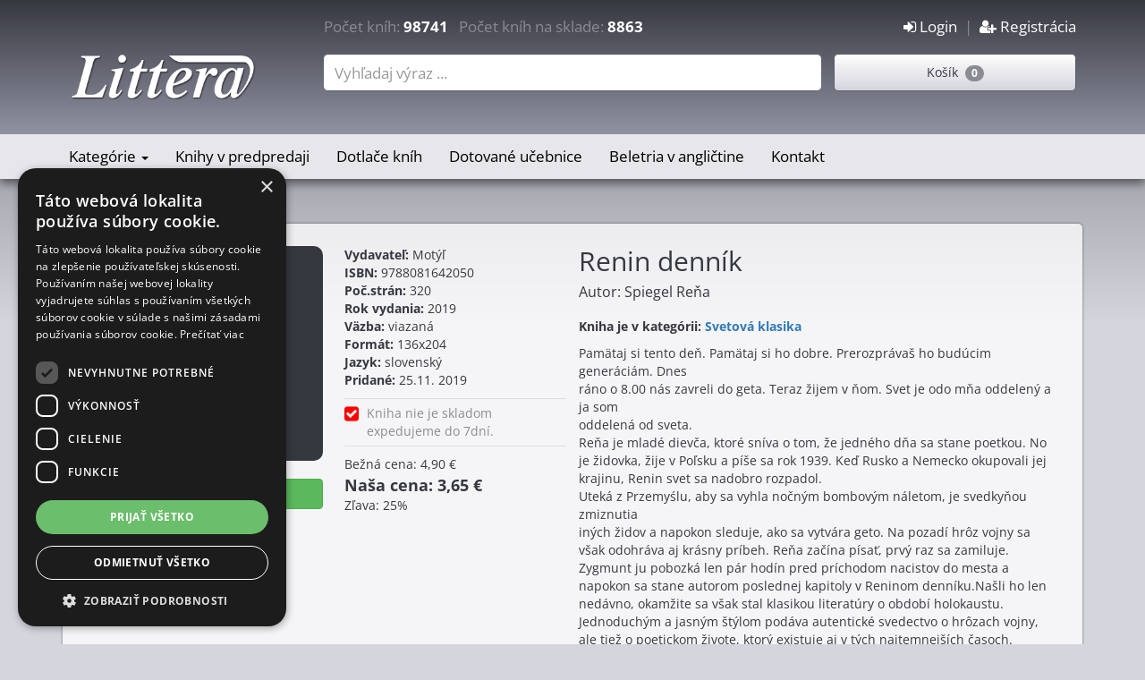

--- FILE ---
content_type: text/html; charset=UTF-8
request_url: https://www.littera.sk/kniha/143884
body_size: 7923
content:
<!DOCTYPE html>
<html lang="sk-SK">
<head>
    <meta charset="UTF-8"/>
    <meta name="viewport" content="width=device-width, initial-scale=1">
    <title>Kniha: Renin denník (Spiegel Reňa) | Littera.sk</title>
    <meta name="csrf-param" content="_csrf">
<meta name="csrf-token" content="JCyF2Bh02BX2xlnK1omwpY2xUSh__SJZDuExGeU-yehOau6qdhKIJ6C-CqeE8PbP3IMjXUeeeGlrrGhIrHy-2Q==">
    <meta name="description" content="Pamätaj si tento deň. Pamätaj si ho dobre. Prerozprávaš ho budúcim generáciám. Dnes
ráno o 8.00 nás zavreli do geta. Teraz žijem v ňom. Svet je odo mňa oddelen...">
<meta name="keywords" content="kniha, knihy, kníhkupectvo, knihkupectvo, Renin denník, Spiegel Reňa, 9788081642050, littera.sk">
<meta name="og:description" content="Renin denník(Spiegel Reňa)">
<meta name="og:title" content="Kniha: Renin denník (Spiegel Reňa) | Littera.sk">
<meta name="og:image" content="https://www.littera.sk/photos/thumbs/thumb_9788081642050.jpg">
<meta name="og:url" content="https://www.littera.sk/kniha/143884">
<meta name="og:type" content="book">
<link href="/assets/23eb92aa/css/bootstrap.css" rel="stylesheet">
<link href="/assets/efe248dc/css/animate.css" rel="stylesheet">
<link href="/assets/efe248dc/css/font-awesome.min.css" rel="stylesheet">
<link href="/assets/efe248dc/css/prettyPhoto.css" rel="stylesheet">
<link href="/assets/efe248dc/css/site.css" rel="stylesheet">
<link href="/assets/efe248dc/css/yamm.css" rel="stylesheet">
<link href="/assets/efe248dc/css/bootstrap-nav-wizard.css" rel="stylesheet">
<link href="/assets/42f5e7bf/css/activeform.min.css" rel="stylesheet">
<link href="/assets/50ca4e3c/css/dropdown-x.min.css" rel="stylesheet">                    <!-- DETAIL JSON -->
    <script type="application/ld+json">
    {
        "@context": "https://schema.org/",
        "@type": "Product",
        "name": "Renin denník",
        "author": "Spiegel Reňa",
        "image": "https://www.littera.sk/photos/thumbs/thumb_9788081642050.jpg",
        "description": "Pamätaj si tento deň. Pamätaj si ho dobre. Prerozprávaš ho budúcim generáciám. Dnes
ráno o 8.00 nás zavreli do geta. Teraz žijem v ňom. Svet je odo mňa oddelený a ja som
oddelená od sveta.
Reňa je mladé dievča, ktoré sníva o tom, že jedného dňa sa stane 
poetkou. No je židovka, žije v Poľsku a píše sa rok 1939. Keď Rusko a 
Nemecko okupovali jej krajinu, Renin svet sa nadobro rozpadol. 
Uteká z Przemyślu, aby sa vyhla nočným bombovým náletom, je svedkyňou zmiznutia
iných židov a napokon sleduje, ako sa vytvára geto. Na pozadí hrôz vojny
 sa však odohráva aj krásny príbeh. Reňa začína písať, prvý raz sa 
zamiluje. Zygmunt ju pobozká len pár hodín pred príchodom nacistov do 
mesta a napokon sa stane autorom poslednej kapitoly v Reninom denníku.Našli ho len nedávno, okamžite sa však stal klasikou literatúry o 
období holokaustu. Jednoduchým a jasným štýlom podáva autentické 
svedectvo o hrôzach vojny, ale tiež o poetickom živote, ktorý existuje 
aj v tých najtemnejších časoch.",
        "url":"https://www.littera.sk/kniha/143884",
        "brand": {
            "@type": "Brand",
            "name": "Motýľ"
        },
        "gtin13": "9788081642050",
        "numberOfPages":320,
        "offers": {
            "@type": "Offer",
            "priceCurrency": "EUR",
            "price": "3.65",
            "availability": "https://schema.org/BackOrder",
            "itemCondition": "https://schema.org/NewCondition"
        }
    }
    </script>
    <!-- END DETAIL JSON -->

    <!-- DETAIL GTAG -->
    <script>
        gtag("event", "view_item", {
            currency: "EUR",
            value: 3.65,
            items: [
                {
                    item_id: 143884,
                    item_name: Renin denník,
                    item_brand: Motýľ,
                    item_category: Svetová klasika,
                }
            ]
        });
    </script>
    <!-- END DETAIL GTAG -->

        <!-- Google Tag Manager -->
<script>(function(w,d,s,l,i){w[l]=w[l]||[];w[l].push({'gtm.start':
            new Date().getTime(),event:'gtm.js'});var f=d.getElementsByTagName(s)[0],
        j=d.createElement(s),dl=l!='dataLayer'?'&l='+l:'';j.async=true;j.src=
        'https://www.googletagmanager.com/gtm.js?id='+i+dl;f.parentNode.insertBefore(j,f);
    })(window,document,'script','dataLayer','GTM-MJQ9QG9');</script>
<!-- End Google Tag Manager -->

<!-- Google tag (gtag.js) -->
<script async src="https://www.googletagmanager.com/gtag/js?id=G-Z1XXQLJSS9"></script>
<script>
    window.dataLayer = window.dataLayer || [];
    function gtag(){dataLayer.push(arguments);}
    gtag('js', new Date());

    gtag('config', 'G-Z1XXQLJSS9');
</script>
<!-- End Google tag (gtag.js) -->    <!-- Ecomail starts -->
<script type="text/javascript">
    ;(function(p,l,o,w,i,n,g){if(!p[i]){p.GlobalSnowplowNamespace=p.GlobalSnowplowNamespace||[];
        p.GlobalSnowplowNamespace.push(i);p[i]=function(){(p[i].q=p[i].q||[]).push(arguments)
        };p[i].q=p[i].q||[];n=l.createElement(o);g=l.getElementsByTagName(o)[0];n.async=1;
        n.src=w;g.parentNode.insertBefore(n,g)}}(window,document,"script","//d70shl7vidtft.cloudfront.net/ecmtr-2.4.2.js","ecotrack"));
    window.ecotrack('newTracker', 'cf', 'd2dpiwfhf3tz0r.cloudfront.net', { /* Initialise a tracker */
        appId: 'littera'
    });
    window.ecotrack('setUserIdFromLocation', 'ecmid');
    window.ecotrack('trackPageView');
</script>
<!-- Ecomail stops -->    <!-- Heureka script -->
<script type="text/javascript">
    //<![CDATA[
    var _hwq = _hwq || [];
    _hwq.push(['setKey', '9F4BE61E2E03527CB6BC9B4A70D5F842']);_hwq.push(['setTopPos', '140']);_hwq.push(['showWidget', '21']);(function() {
        var ho = document.createElement('script'); ho.type = 'text/javascript'; ho.async = true;
        ho.src = 'https://sk.im9.cz/direct/i/gjs.php?n=wdgt&sak=9F4BE61E2E03527CB6BC9B4A70D5F842';
        var s = document.getElementsByTagName('script')[0]; s.parentNode.insertBefore(ho, s);
    })();
    //]]>
</script>
<!-- End Heureka script -->    <script src="https://scripts.luigisbox.tech/LBX-50703.js"></script>
</head>
<body>
    <!-- Google Tag Manager (noscript) -->
<noscript><iframe src="https://www.googletagmanager.com/ns.html?id=GTM-MJQ9QG9"
                  height="0" width="0" style="display:none;visibility:hidden"></iframe></noscript>
<!-- End Google Tag Manager (noscript) -->
        <div class="wrap">
        <nav class="navbar-inverse navbar-fixed-top normal navbar">
    <div class="mobile-header">
        <button type="button" class="navbar-toggle collapsed" data-toggle="collapse" data-target="#littera-navbar-1" aria-expanded="false">
            <span class="sr-only">Toggle navigation</span>
            <i class="fa fa-navicon fa-2x"></i>
        </button>
        <div class="pull-right">
            <a class="navbar-toggle collapsed pull-right" href="/site/signup"><i class='fa fa-user-plus fa-2x'></i></a>&nbsp; &nbsp;<a class="navbar-toggle collapsed pull-right" href="/site/login"><i class='fa fa-sign-in fa-2x'></i></a>        </div>
        <a href="/order/index" class="navbar-toggle collapsed pull-right" role="button">
            <i class="fa fa-shopping-cart fa-2x"></i>
        </a>
        <a href="/site/search" class="navbar-toggle collapsed pull-right" role="button">
            <i class="fa fa-search fa-2x"></i>
        </a>
    </div>

    <div class="navbar-header">
        <div class="container">

            <div class="raw clearfix header-counter hidden-xs">
                <div class="col-md-3 hidden-sm">&nbsp;</div>
                <div class="col-md-6 hidden-sm">Počet kníh: <span class="number">98741</span>&nbsp;&nbsp;
Počet kníh na sklade: <span class="number">8863</span></div>
                <div class="col-md-3 col-sm-12  identity">
                    <a href="/site/login"><i class='fa fa-sign-in'></i> Login</a>&nbsp; | &nbsp;<a href="/site/signup"><i class='fa fa-user-plus'></i> Registrácia</a>                </div>
            </div>


            <div class="raw">
                <div class="col-md-3 hidden-sm hidden-xs">
                    <a class="navbar-brand" href="/">
                        <img src="/images/logo.png" alt="">                    </a>
                </div>
                <div class="col-md-6 col-sm-8"><form id="search-form-main" class="form-vertical kv-form-bs3" action="/site/search" method="get" role="form"><div class="form-group highlight-addon field-shopsearch-nazov">


<div class="typehead-main"><input type="text" id="shopsearch-nazov" class="search-container form-control" name="ShopSearch[nazov]" placeholder="Vyhľadaj výraz ..."></div><div class="clearfix"></div>

<div class="help-block help-block-error"></div>

</div></form></div>
                <div class="col-md-3 col-sm-4 hidden-xs">
                    <div class="popup-ajax top-basket" data-link="/cart/list" data-title="Nákupný košík">
    Košík&nbsp;&nbsp;<span class="badge">0</span>
</div>                </div>
            </div>


        </div>
    </div>

    <!-- Collect the nav links, forms, and other content for toggling -->
    <div class="nav collapse navbar-collapse yamm" id="littera-navbar-1">
        <div class="container">
            <div class="raw left-space right-space">
                <div class="col-sm-12">
                    <ul id="w0" class="av navbar-nav nav"><li class="yamm-fw dropdown"><a class="dropdown-toggle" href="/shop/0|1" data-toggle="dropdown">Kategórie <span class="caret"></span></a><ul id="w1" class="dropdown-menu"><li class="yamm-fw"><a href="/kategoria/Ucebnice" tabindex="-1">Učebnice</a></li>
<li class="yamm-fw"><a href="/kategoria/Beletria" tabindex="-1">Beletria</a></li>
<li class="yamm-fw"><a href="/kategoria/Vianocne-knihy" tabindex="-1">Vianočné knihy</a></li>
<li class="yamm-fw"><a href="/kategoria/Pocitacova-literatura" tabindex="-1">Počítačová literatúra</a></li>
<li class="yamm-fw"><a href="/kategoria/Lekarska-literatura" tabindex="-1">Lekárska literatúra</a></li>
<li class="yamm-fw"><a href="/kategoria/Ekonomicka-literatura" tabindex="-1">Ekonomická literatúra</a></li>
<li class="yamm-fw"><a href="/kategoria/Technicka-literatura" tabindex="-1">Technická literatúra</a></li>
<li class="yamm-fw"><a href="/kategoria/Psychologia" tabindex="-1">Psychológia</a></li>
<li class="yamm-fw"><a href="/kategoria/Gastronomia" tabindex="-1">Gastronómia</a></li>
<li class="yamm-fw"><a href="/kategoria/Encyklopedie" tabindex="-1">Encyklopédie</a></li>
<li class="yamm-fw"><a href="/kategoria/Jazykova-literatura" tabindex="-1">Jazyková literatúra</a></li>
<li class="yamm-fw"><a href="/kategoria/Knihy-pre-domacnost" tabindex="-1">Knihy pre domácnosť</a></li>
<li class="yamm-fw"><a href="/kategoria/Turisticky-sprievodca-a-mapy" tabindex="-1">Turistický sprievodca a mapy</a></li>
<li class="yamm-fw"><a href="/kategoria/Prirucky-rady" tabindex="-1">Príručky, rady</a></li>
<li class="yamm-fw"><a href="/kategoria/Zalozky" tabindex="-1">Záložky</a></li>
<li class="yamm-fw"><a href="/kategoria/Detska-literatura" tabindex="-1">Detská literatúra</a></li>
<li class="yamm-fw"><a href="/kategoria/Pravnicka-literatura" tabindex="-1">Právnická literatúra</a></li>
<li class="yamm-fw"><a href="/kategoria/Sport" tabindex="-1">Šport</a></li>
<li class="yamm-fw"><a href="/kategoria/Ezoterika-magia" tabindex="-1">Ezoterika, mágia</a></li>
<li class="yamm-fw"><a href="/kategoria/Zdravie-styl-krasa" tabindex="-1">Zdravie, štýl, krása</a></li>
<li class="yamm-fw"><a href="/kategoria/TOPP---Pre-sikovnych" tabindex="-1">TOPP - Pre šikovných</a></li>
<li class="yamm-fw"><a href="/kategoria/Kalendare" tabindex="-1">Kalendáre</a></li>
<li class="yamm-fw"><a href="/kategoria/Audioknihy" tabindex="-1">Audioknihy</a></li>
<li class="yamm-fw"><a href="/kategoria/Odborna-a-naucna-literatura" tabindex="-1">Odborná a náučna literatúra</a></li>
<li class="yamm-fw"><a href="/kategoria/Napady-a-hry" tabindex="-1">Nápady a hry</a></li>
<li class="yamm-fw"><a href="/kategoria/Sci-fi-fantasy-horor" tabindex="-1">Sci-fi, fantasy, horor</a></li>
<li class="yamm-fw"><a href="/kategoria/Vykladove-karty" tabindex="-1">Výkladové karty</a></li>
<li class="yamm-fw"><a href="/kategoria/Rodicovstvo" tabindex="-1">Rodičovstvo</a></li>
<li class="yamm-fw"><a href="/kategoria/Diare" tabindex="-1">Diáre</a></li>
<li class="menu-all-right"><a href="/text/kategorie" tabindex="-1">Všetky kategórie</a></li></ul></li>
<li class="yamm-fw"><a href="/akcia/118">Knihy v predpredaji</a></li>
<li class="yamm-fw"><a href="/akcia/119">Dotlače kníh</a></li>
<li class="yamm-fw"><a href="/ucebnice-s-dotaciou">Dotované učebnice</a></li>
<li class="yamm-fw"><a href="/kategoria/Cudzojazycna-beletria">Beletria v angličtine</a></li>
<li class="yamm-fw"><a href="/text/kontakt">Kontakt</a></li></ul>                    <div class="hidden-xs basket">
                        <div class="popup-ajax " data-link="/cart/list" data-title="Nákupný košík">
    Košík&nbsp;&nbsp;<span class="badge">0</span>
</div>                    </div>
                </div>
            </div>

        </div>
    </div>

</nav>
                <div class="container">
            <div class="main-area">
                <!-- Full Product -->

 <div class="product-block full">
    <div class="col-md-3 col-sm-6 col-xs-12 bt-space">
        <div class="image bt-space">
            <img title="Renin denník" src="https://www.littera.sk/photos/thumbs/thumb_9788081642050.jpg" alt="Renin denník">        </div>
        <div class="buttons">
                            <a class="btn btn btn-success btn-full bt-small-space" href="/order/add/143884"><i class="fa fa-shopping-cart"></i> Pridať knihu do košíka</a>                                            </div>

    </div>

    <div class="col-md-3 col-sm-6 col-xs-12 bt-space">
        <div class='info_block'>
    <b>Vydavateľ:</b> Motýľ<br>
    <b>ISBN:</b> 9788081642050<br>
    <b>Poč.strán:</b> 320<br>
    <b>Rok vydania:</b> 2019<br>
    <b>Väzba:</b> viazaná<br>
    <b>Formát:</b> 136x204<br>
    <b>Jazyk:</b> slovenský<br>
    <b>Pridané:</b> 25.11. 2019<br>
</div>
<div class="clearfix"></div>

        <div class='status_block'>
  <div class="icon">
      <i class='fa fa-check-square fa-check-square col-tomato fa-lg' data-toggle='tooltip', title='Kniha nie je skladomexpedujeme do 7dní.
' style='color: #ff0000'></i>  </div>
  <div class="text">
    <p>Kniha nie je skladom<br>expedujeme do 7dní.<br>
</p>      </div>
  <div class="clearfix"></div>
</div>
        
<div class='price_block'>
             Bežná cena: 4,90 €<br>
         <span class="full-price">Naša cena: 3,65 €</span><br>
         Zľava: 25%    </div>    </div>

    <div class="col-md-6 col-sm-12">
       <h1>Renin denník</h1>
       <div class="subtitle"></div>
       <div class="author">Autor: Spiegel Reňa</div>
                    <div class="to-small-space" style="margin-bottom: 10px;">
                <b>Kniha je v kategórii: <a href="/kategoria/Svetova-klasika">Svetová klasika</a></b>
            </div>
                       <div class="description">
           Pamätaj si tento deň. Pamätaj si ho dobre. Prerozprávaš ho budúcim generáciám. Dnes<br>
ráno o 8.00 nás zavreli do geta. Teraz žijem v ňom. Svet je odo mňa oddelený a ja som<br>
oddelená od sveta.<br>
Reňa je mladé dievča, ktoré sníva o tom, že jedného dňa sa stane 
poetkou. No je židovka, žije v Poľsku a píše sa rok 1939. Keď Rusko a 
Nemecko okupovali jej krajinu, Renin svet sa nadobro rozpadol. <br>
Uteká z Przemyślu, aby sa vyhla nočným bombovým náletom, je svedkyňou zmiznutia<br>
iných židov a napokon sleduje, ako sa vytvára geto. Na pozadí hrôz vojny
 sa však odohráva aj krásny príbeh. Reňa začína písať, prvý raz sa 
zamiluje. Zygmunt ju pobozká len pár hodín pred príchodom nacistov do 
mesta a napokon sa stane autorom poslednej kapitoly v Reninom denníku.Našli ho len nedávno, okamžite sa však stal klasikou literatúry o 
období holokaustu. Jednoduchým a jasným štýlom podáva autentické 
svedectvo o hrôzach vojny, ale tiež o poetickom živote, ktorý existuje 
aj v tých najtemnejších časoch.       </div>
    </div>

     
     
              <div class="col-sm-12">
             <hr>
         </div>

         <div class="col-sm-12">
                     <div class="row top-navigate">
            <div class="col-lg-6 col-md-6 col-sm-6 col-xs-6 nav-left">
                                        <h4>Novinky v kategórii Svetová klasika</h4>                                </div>
            <div class="col-lg-6 col-md-6 col-sm-6 col-xs-6 nav-right">
                <button class="btn btn-info prev-slide" type="button" data-slider-id="carousel-posledne">
                    <i class="fa fa-arrow-left"></i>
                </button>
                <button class="btn btn-info next-slide" type="button" data-slider-id="carousel-posledne">
                    <i class="fa fa-arrow-right"></i>
                </button>
            </div>
        </div>

   <div id="carousel-posledne" class="carousel slide" data-ride="carousel" data-interval="0">
      <div class="carousel-inner">
<div class="item active"> <div class="row">
<!-- Product -->
<div class="col-lg-3 col-md-6 col-sm-6 col-xs-12">
        <div class="product-block">

        <div class="image">
            <a class="img" href="/kniha/216190"><img title="Vzduch" src="https://www.littera.sk/photos/thumbs/thumb_9788055665733.jpeg" alt="Vzduch"></a>        </div>
        <div class="product-info">
            <div class="name">
                <a href="/kniha/216190">Vzduch</a>            </div>
            <div class="description">
                Štvrtý, posledný diel Boynovho románového cyklu Živly. Rozprávačom je Aaron, s ktorého mladšou verziou sme sa ...            </div>
        </div>
        
<div class="meta-back">
    <div class="col-xs-8 price">
                    <span class="discount">14,95 €</span>
            11,65 €            </div>
    <div class="col-xs-4 shop">
        <i class='fa fa-check-square fa-check-square col-tomato' data-toggle='tooltip', title='Kniha nie je skladomexpedujeme do 7dní.
' style='color: #ff0000'></i>                    <a href="/order/add/216190" title="Pridaj do košíka" data-toggle="tooltip"><i class="fa fa-shopping-cart"></i></a>            </div>
</div>    </div>
</div>
<!-- end: Product -->
<!-- Product -->
<div class="col-lg-3 col-md-6 col-sm-6 col-xs-12">
        <div class="product-block">

        <div class="image">
            <a class="img" href="/kniha/216079"><img title="Víťazný oblúk" src="https://www.littera.sk/photos/thumbs/thumb_9788057500421.jpg" alt="Víťazný oblúk"></a>        </div>
        <div class="product-info">
            <div class="name">
                <a href="/kniha/216079">Víťazný oblúk</a>            </div>
            <div class="description">
                Román Víťazný oblúk je po Remarquovej prvotine Na západe nič nové jeho druhým dielom, ktoré zaznamenalo ...            </div>
        </div>
        
<div class="meta-back">
    <div class="col-xs-8 price">
                    <span class="discount">29,90 €</span>
            22,40 €            </div>
    <div class="col-xs-4 shop">
        <i class='fa fa-book fa-book col-purple' data-toggle='tooltip', title='Predpredaj, kniha bude vydaná dňa' style='color: #c27ba0'></i>                    <a href="/order/add/216079" title="Pridaj do košíka" data-toggle="tooltip"><i class="fa fa-shopping-cart"></i></a>            </div>
</div>    </div>
</div>
<!-- end: Product -->
<!-- Product -->
<div class="col-lg-3 col-md-6 col-sm-6 col-xs-12">
        <div class="product-block">

        <div class="image">
            <a class="img" href="/kniha/215438"><img title="Nech žije aspidistra" src="https://www.littera.sk/photos/thumbs/thumb_9788082423504.jpg" alt="Nech žije aspidistra"></a>        </div>
        <div class="product-info">
            <div class="name">
                <a href="/kniha/215438">Nech žije aspidistra</a>            </div>
            <div class="description">
                Londýn, rok 1936. Gordon Comstock vyhlásil vojnu bohu peňazí a tútovojnu prehráva. Takmer tridsaťročný ...            </div>
        </div>
        
<div class="meta-back">
    <div class="col-xs-8 price">
                    <span class="discount">15,95 €</span>
            11,95 €            </div>
    <div class="col-xs-4 shop">
        <i class='fa fa-check-square fa-check-square col-tomato' data-toggle='tooltip', title='Kniha nie je skladomexpedujeme do 7dní.
' style='color: #ff0000'></i>                    <a href="/order/add/215438" title="Pridaj do košíka" data-toggle="tooltip"><i class="fa fa-shopping-cart"></i></a>            </div>
</div>    </div>
</div>
<!-- end: Product -->
<!-- Product -->
<div class="col-lg-3 col-md-6 col-sm-6 col-xs-12">
        <div class="product-block">

        <div class="image">
            <a class="img" href="/kniha/214975"><img title="Saint Laurentova múza" src="https://www.littera.sk/photos/thumbs/thumb_9788055669489.jpeg" alt="Saint Laurentova múza"></a>        </div>
        <div class="product-info">
            <div class="name">
                <a href="/kniha/214975">Saint Laurentova múza</a>            </div>
            <div class="description">
                Dramatický príbeh o celoživotnom priateľstve dvoch spriaznených duší a búrlivých časoch, ktoré sa v ...            </div>
        </div>
        
<div class="meta-back">
    <div class="col-xs-8 price">
                    <span class="discount">17,95 €</span>
            14,00 €            </div>
    <div class="col-xs-4 shop">
        <i class='fa fa-check-square-o fa-check-square-o col-limegreen' data-toggle='tooltip', title='Kniha je skladom, zasielame obratom.
' style='color: #1feb31'></i>                    <a href="/order/add/214975" title="Pridaj do košíka" data-toggle="tooltip"><i class="fa fa-shopping-cart"></i></a>            </div>
</div>    </div>
</div>
<!-- end: Product --> </div></div><div class="item "> <div class="row">
<!-- Product -->
<div class="col-lg-3 col-md-6 col-sm-6 col-xs-12">
        <div class="product-block">

        <div class="image">
            <a class="img" href="/kniha/214097"><img title="Oheň" src="https://www.littera.sk/photos/thumbs/thumb_9788055665740.jpeg" alt="Oheň"></a>        </div>
        <div class="product-info">
            <div class="name">
                <a href="/kniha/214097">Oheň</a>            </div>
            <div class="description">
                Freya má všetko, čo si môže človek priať: je krásna, dobre zarába, má zmysluplné zamestnanie - pracuje ako ...            </div>
        </div>
        
<div class="meta-back">
    <div class="col-xs-8 price">
                    <span class="discount">14,95 €</span>
            11,65 €            </div>
    <div class="col-xs-4 shop">
        <i class='fa fa-check-square-o fa-check-square-o col-limegreen' data-toggle='tooltip', title='Kniha je skladom, zasielame obratom.
' style='color: #1feb31'></i>                    <a href="/order/add/214097" title="Pridaj do košíka" data-toggle="tooltip"><i class="fa fa-shopping-cart"></i></a>            </div>
</div>    </div>
</div>
<!-- end: Product -->
<!-- Product -->
<div class="col-lg-3 col-md-6 col-sm-6 col-xs-12">
        <div class="product-block">

        <div class="image">
            <a class="img" href="/kniha/214104"><img title="Fóbia" src="https://www.littera.sk/photos/thumbs/thumb_9788055667454.jpeg" alt="Fóbia"></a>        </div>
        <div class="product-info">
            <div class="name">
                <a href="/kniha/214104">Fóbia</a>            </div>
            <div class="description">
                Uznávaná fyzička cestuje v podvečer bližšie nemenovanej svetovej pandémie z medzinárodnej vedeckej konferencie ...            </div>
        </div>
        
<div class="meta-back">
    <div class="col-xs-8 price">
                    <span class="discount">16,95 €</span>
            13,20 €            </div>
    <div class="col-xs-4 shop">
        <i class='fa fa-check-square-o fa-check-square-o col-limegreen' data-toggle='tooltip', title='Kniha je skladom, zasielame obratom.
' style='color: #1feb31'></i>                    <a href="/order/add/214104" title="Pridaj do košíka" data-toggle="tooltip"><i class="fa fa-shopping-cart"></i></a>            </div>
</div>    </div>
</div>
<!-- end: Product -->
<!-- Product -->
<div class="col-lg-3 col-md-6 col-sm-6 col-xs-12">
        <div class="product-block">

        <div class="image">
            <a class="img" href="/kniha/214051"><img title="Kierkegaardove sféry existencie" src="https://www.littera.sk/photos/thumbs/thumb_9788082022677.jpg" alt="Kierkegaardove sféry existencie"></a>        </div>
        <div class="product-info">
            <div class="name">
                <a href="/kniha/214051">Kierkegaardove sféry existencie</a>            </div>
            <div class="description">
                Posolstvu Sorena Kierkegaarda sú aj na Slovensku venované mnohé vedecko-výskumné, publikačné, prekladateľské a ...            </div>
        </div>
        
<div class="meta-back">
    <div class="col-xs-8 price">
                    <span class="discount">12,90 €</span>
            9,65 €            </div>
    <div class="col-xs-4 shop">
        <i class='fa fa-check-square fa-check-square col-tomato' data-toggle='tooltip', title='Kniha nie je skladomexpedujeme do 7dní.
' style='color: #ff0000'></i>                    <a href="/order/add/214051" title="Pridaj do košíka" data-toggle="tooltip"><i class="fa fa-shopping-cart"></i></a>            </div>
</div>    </div>
</div>
<!-- end: Product -->
<!-- Product -->
<div class="col-lg-3 col-md-6 col-sm-6 col-xs-12">
        <div class="product-block">

        <div class="image">
            <a class="img" href="/kniha/213207"><img title="Arsene Lupin a Tajomstvo krištáľovej zátky" src="https://www.littera.sk/photos/thumbs/thumb_9788057500117.jpg" alt="Arsene Lupin a Tajomstvo krištáľovej zátky"></a>        </div>
        <div class="product-info">
            <div class="name">
                <a href="/kniha/213207">Arsene Lupin a Tajomstvo krištáľovej zátky</a>            </div>
            <div class="description">
                KEĎ ZLODEJ VYHLÁSI VOJNU PODLIAKOVIPrešibaný lupič Arsene Lupin sa vracia v románe, ktorý drží čitateľa v ...            </div>
        </div>
        
<div class="meta-back">
    <div class="col-xs-8 price">
                    <span class="discount">17,90 €</span>
            13,40 €            </div>
    <div class="col-xs-4 shop">
        <i class='fa fa-check-square-o fa-check-square-o col-limegreen' data-toggle='tooltip', title='Kniha je skladom, zasielame obratom.
' style='color: #1feb31'></i>                    <a href="/order/add/213207" title="Pridaj do košíka" data-toggle="tooltip"><i class="fa fa-shopping-cart"></i></a>            </div>
</div>    </div>
</div>
<!-- end: Product --> </div></div>      </div>
   </div>
         </div>
      </div>

<!-- end: Product -->

<script type="text/javascript">
    /* <![CDATA[ */
    var google_conversion_id = 1048828344;
    var google_custom_params = window.google_tag_params;
    var google_remarketing_only = true;
    /* ]]> */
</script>
<script type="text/javascript" src="//www.googleadservices.com/pagead/conversion.js">
</script>
<noscript>
    <div style="display:inline;">
        <img height="1" width="1" style="border-style:none;" alt="" src="//googleads.g.doubleclick.net/pagead/viewthroughconversion/1048828344/?guid=ON&amp;script=0"/>
    </div>
</noscript>

            </div>
        </div>
    </div>

    <footer class="footer">
    <div class="container">
        <div class="row top">
            <div class="col-md-3 col-sm-6 col-xs-12">
                <h4>Kníhkupectvo Littera</h4><p>M.R. Štefánika 22<br>03601 Martin<br><br>Informácie o objednávkach<br>pripravených na odoslanie<br>telefón : +421 910 429 641<br>E-mail : info@littera.sk<br>
</p>
<p>informácie o objednávkach <br>pripravených na predajni<br>telefón : +421 904 253 497<br>E-mail : predajna@littera.sk
</p>            </div>
            <div class="col-md-3 col-sm-6 col-xs-12">
                <h4>Obchodné podmienky</h4><ul>
	<li><a href="https://www.littera.sk/text/termin_dodania"><span style="color: rgb(242, 242, 242);">Termín dodania tovaru</span></a></li>
	<li><a href="https://www.littera.sk/text/sposob_dodania"><span style="color: rgb(242, 242, 242);">Spôsob dodania tovaru</span></a></li>
	<li><a href="https://www.littera.sk/text/sposob_platby"><span style="color: rgb(242, 242, 242);">Možnosť platby za tovar</span></a></li>
	<li><a href="https://www.littera.sk/text/podmienky_mail"><span style="color: rgb(242, 242, 242);">Podmienky pre mailing</span></a></li>
	<li><a href="https://www.littera.sk/text/postovne"><span style="color: rgb(242, 242, 242);">Ceny poštovného</span></a></li>
	<li><a href="https://www.littera.sk/text/obchodne_podm"><span style="color: rgb(242, 242, 242);">Obchodné podmienky</span></a></li>
	<li><a href="https://www.littera.sk/text/osobne_udaje"><span style="color: rgb(242, 242, 242);">Ochrana osobných údajov</span></a></li>
	<li><a href="https://www.littera.sk/text/storno"><span style="color: rgb(242, 242, 242);">Vrátenie peňazí pri storne objednávky</span></a></li>
</ul>
<p><br> Ak hľadáte jazykové učebnice navštívte našu stránku <strong></strong><a href="https://www.jazykovaliteratura.sk" target="_blank"><span style="color: rgb(242, 242, 242);"><strong> Jazykovaliteratura.sk</strong></span></a>
</p>            </div>
            <div class="col-md-3 col-sm-6 col-xs-12">
                <h4>U nás môžete zaplatiť.</h4><table align="middle">
<tbody>
<tr>
	<td><img src="https://www.littera.sk/images/sposob_platby_littera.png" alt="Spôsob platby na littera.sk">
	</td>
</tr>
</tbody>
</table>
            </div>
            <div class="col-md-3 col-sm-6 col-xs-12">
                <h4>Knihy Vám doručíme :</h4><table width="100%" cellspacing="10" cellpadding="10" border="0" align="middle">
<tbody>
<tr>
	<td><img src="https://www.littera.sk/images/sposob_dorucenia.png" alt="Spôsob dodania objednaných kníh">
	</td>
</tr>
</tbody>
</table>            </div>
        </div>
        <div class="row bottom">
            <div class="col-xs-6">
                <p class="pull-left">&copy; Kníhkupectvo Littera 2026</p>
            </div>
            <div class="col-xs-6">
                <p class="pull-right"><a style="color: white;" href="mailto:office@bestcube.sk">&copy; best cube</a></p>
            </div>
        </div>
    </div>
</footer>    <script src="/assets/44635fec/jquery.js"></script>
<script src="/assets/98171c5b/yii.js"></script>
<script src="/assets/b68ecd88/jquery.pjax.js"></script>
<script src="/assets/23eb92aa/js/bootstrap.js"></script>
<script src="/assets/efe248dc/js/main.js"></script>
<script src="/assets/efe248dc/js/html5shiv.js"></script>
<script src="/assets/efe248dc/js/jquery.isotope.min.js"></script>
<script src="/assets/efe248dc/js/jquery.prettyPhoto.js"></script>
<script src="//cdn.cookie-script.com/s/d51a7fdd30bf5b6b02184a68d3bc05b9.js"></script>
<script src="/assets/98171c5b/yii.activeForm.js"></script>
<script src="/assets/42f5e7bf/js/activeform.min.js"></script>
<script src="/assets/50ca4e3c/js/dropdown-x.min.js"></script>
<script>jQuery(function ($) {
var $el=jQuery("#search-form-main .kv-hint-special");if($el.length){$el.each(function(){$(this).activeFieldHint()});}
jQuery('#search-form-main').yiiActiveForm([], []);
});</script></body>
</html>
